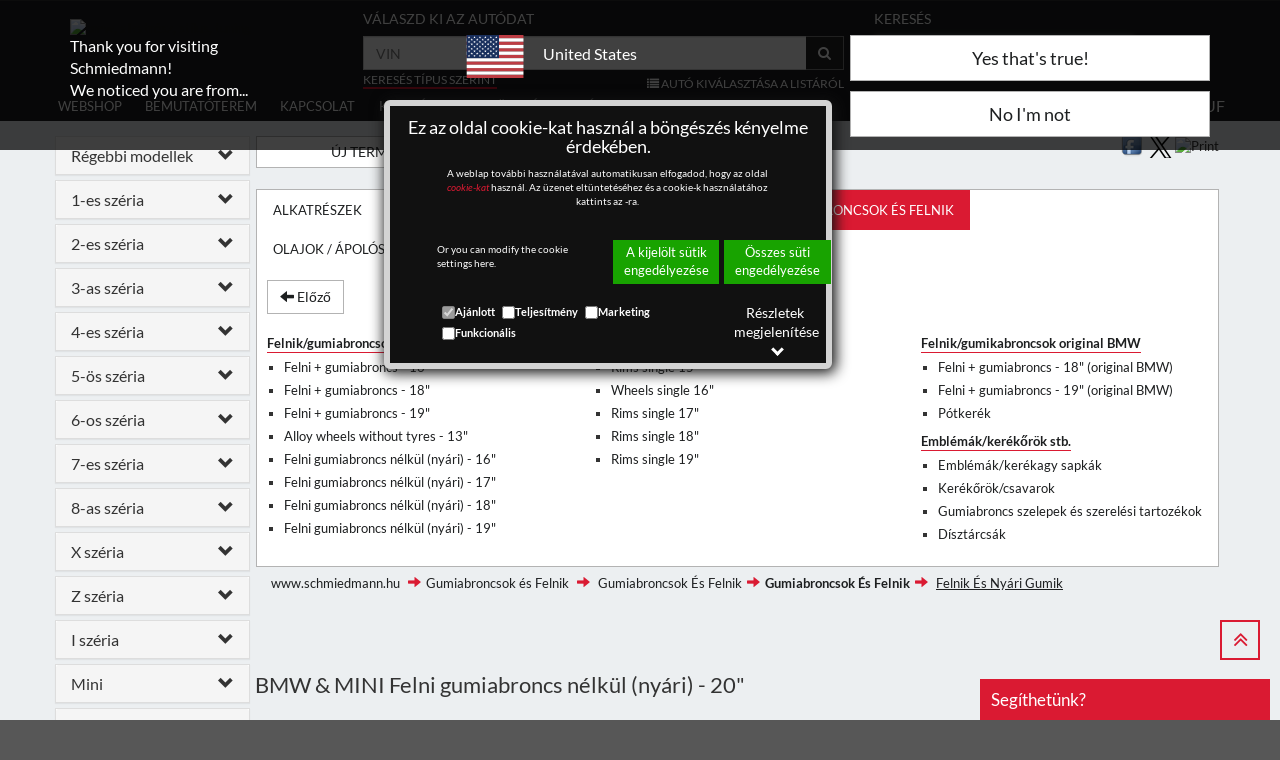

--- FILE ---
content_type: application/x-javascript
request_url: https://www.schmiedmann.hu/script/jquery.validate/1.17.0/localization/messages_hu.js
body_size: 582
content:
(function(n){typeof define=="function"&&define.amd?define(["jquery","../jquery.validate"],n):typeof module=="object"&&module.exports?module.exports=n(require("jquery")):n(jQuery)})(function(n){return n.extend(n.validator.messages,{required:"Kötelező megadni.",maxlength:n.validator.format("Legfeljebb {0} karakter hosszú legyen."),minlength:n.validator.format("Legalább {0} karakter hosszú legyen."),rangelength:n.validator.format("Legalább {0} és legfeljebb {1} karakter hosszú legyen."),email:"Érvényes e-mail címnek kell lennie.",url:"Érvényes URL-nek kell lennie.",date:"Dátumnak kell lennie.",number:"Számnak kell lennie.",digits:"Csak számjegyek lehetnek.",equalTo:"Meg kell egyeznie a két értéknek.",range:n.validator.format("{0} és {1} közé kell esnie."),max:n.validator.format("Nem lehet nagyobb, mint {0}."),min:n.validator.format("Nem lehet kisebb, mint {0}."),creditcard:"Érvényes hitelkártyaszámnak kell lennie.",remote:"Kérem javítsa ki ezt a mezőt.",dateISO:"Kérem írjon be egy érvényes dátumot (ISO).",step:n.validator.format("A {0} egyik többszörösét adja meg.")}),n})